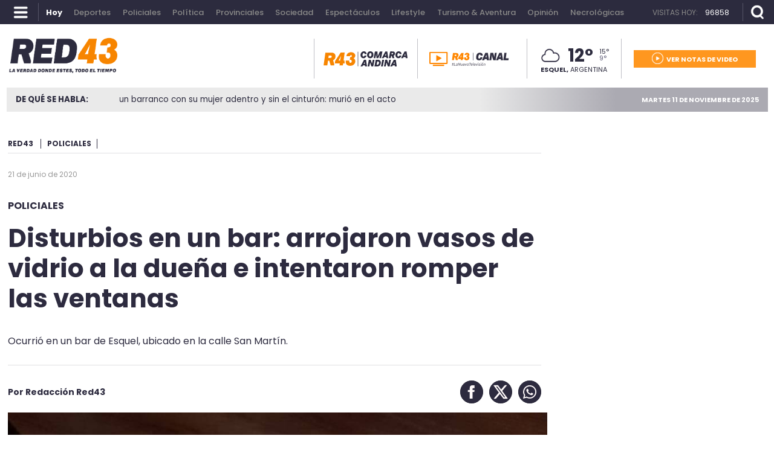

--- FILE ---
content_type: image/svg+xml
request_url: https://www.red43.com.ar/img/auriculares.svg
body_size: -18
content:
<?xml version="1.0" encoding="UTF-8"?>
<svg id="Capa_1" data-name="Capa 1" xmlns="http://www.w3.org/2000/svg" viewBox="0 0 404.7 404.58">
  <defs>
    <style>
      .cls-1 {
        fill: #fff;
      }

      .cls-2 {
        fill: #2c2b3e;
      }
    </style>
  </defs>
  <path class="cls-2" d="M201.57,404.51c-50.3-.01-100.59,.1-150.89-.05-38-.11-50.5-12.7-50.55-51.32C-.02,252.55-.06,151.96,.12,51.37,.19,13,13.11,.1,50.76,.07,151.35-.02,251.94-.01,352.53,.05c38.48,.02,51.85,12.55,51.96,50.19,.29,101.38,.27,202.75,.04,304.13-.08,36.85-13.3,49.96-49.72,50.11-51.08,.21-102.16,.05-153.24,.04Zm77.72-200.5q-47.94,7.86-47.58,58.77c.03,3.93,.02,7.85,.17,11.78,.98,24.58,18.02,25.89,36.58,25.47,18.07-.41,35.94-.48,35.7-26.02-.23-24.34,.62-48.71-.35-73.02-1.95-48.83-40.27-89.39-88.57-94.92-51-5.84-98.7,23.2-109.69,71.86-6.29,27.83-4.93,57.54-5.62,86.44-.72,30.24,5.45,35.69,35.5,35.66,30.99-.04,36.23-5.02,36.52-34.72q.5-51.8-46.62-61.73c-2.12-41.37,33.43-76.5,77.34-76.45,43.47,.05,79.21,35.92,76.63,76.9Z"/>
  <path class="cls-1" d="M279.29,204.02c2.59-40.98-33.16-76.86-76.63-76.9-43.92-.05-79.46,35.08-77.34,76.45q47.11,9.94,46.62,61.73c-.29,29.7-5.52,34.69-36.52,34.72-30.04,.03-36.21-5.41-35.5-35.66,.69-28.9-.67-58.61,5.62-86.44,10.99-48.66,58.69-77.7,109.69-71.86,48.3,5.53,86.62,46.1,88.57,94.92,.97,24.31,.12,48.68,.35,73.02,.24,25.54-17.63,25.61-35.7,26.02-18.55,.42-35.6-.88-36.58-25.47-.16-3.92-.15-7.85-.17-11.78q-.36-50.9,47.58-58.77Z"/>
</svg>

--- FILE ---
content_type: image/svg+xml
request_url: https://www.red43.com.ar/img/logo_lacomarca.svg
body_size: 1081
content:
<?xml version="1.0" encoding="UTF-8"?>
<svg id="Capa_1" data-name="Capa 1" xmlns="http://www.w3.org/2000/svg" viewBox="0 0 648.77 117">
  <defs>
    <style>
      .cls-1 {
        fill: #F78500;
      }

      .cls-2 {
        fill: #2c2b3e;
      }
    </style>
  </defs>
  <g>
    <path class="cls-1" d="M82.47,99.83l-8.87-31.17c11.17-4.66,18.46-14.12,18.46-29.48,0-10.56-3.41-18.63-10.86-23.75-5.74-4-13.35-5.43-22.81-5.43H14L0,109h28.86l5-36.16h10.55l10.24,36.16h26.56l1.26-9.17ZM59.78,48.48c-2.48,2-6.36,2.63-10.7,2.63h-12.11l2.48-18h14c3.57,0,5.9.47,7.45,1.86s2.17,3.11,2.17,5.75c.16,2.96-1.05,5.82-3.29,7.76Z"/>
    <path class="cls-1" d="M162.5,71.53h-8.23l8.69-61.61h-31l-42.75,64.72-2.48,19.08h38.33l-2.17,15.37h26.07l2.25-15.37h12.18c-1.84-6.47-2.13-13.89-.89-22.19ZM129.9,59.74l-1.69,11.79h-12.89l6.82-11.79,13.82-27-6.06,27Z"/>
    <path class="cls-1" d="M245,76.27c0,22.25-17.56,35.73-39.56,35.73s-38.61-11.75-33.73-40.5h27c-1.61,8.48.24,17.7,8.72,17.7,5.61,0,10-4.92,10-12.42,0-4.4-1.44-11.1-8.76-11.1h-6.38l3-20.72h1.75c6.39,0,11.41-2.29,11.41-9,0-2.85-2-6.85-6.24-6.85-4.56-.08-8.31,3.55-8.39,8.11,0,.06,0,.13,0,.19h-27.7c2.71-22.63,20.45-30.45,36.51-30.45,18.48.02,32.29,11.52,32.29,26.52,0,12.81-10.82,20.62-14.74,20.62,4.59,0,14.82,8.26,14.82,22.17Z"/>
  </g>
  <rect class="cls-2" x="264.1" y="3.08" width="3.17" height="112.8"/>
  <g>
    <polygon class="cls-2" points="387.01 52.65 396.63 .78 415.94 1.16 418.24 38.28 435.02 .72 454.84 .72 444.35 52.65 431.53 52.65 436.89 21.12 422.44 52.65 408.69 52.65 406.59 19.73 399.59 52.65 387.01 52.65"/>
    <path class="cls-2" d="M504.25,52.65l10.24-51.72c.77-.51,16.21-.35,18.45-.23,3.69.2,8.74.71,12.02,2.42,11.34,5.92,8.07,26.95-3.88,30.53l6.06,19h-14.68c-.67-.54-.9-1.3-1.19-2.07-1.02-2.74-3.3-13.77-4.4-15.1-.78-.94-3.39-.26-4.63-.48l-3.53,17.65h-14.45ZM524.3,23.44h9.56c1.1,0,3.15-2.92,3.39-4.05,1.71-8.2-5.56-6.62-11.07-6.61l-1.87,10.66Z"/>
    <path class="cls-2" d="M602.15,21.12h-14.92c.3-6.24-6.42-11.2-11.67-6.74-4.42,3.76-6.43,14.89-4.9,20.2,2.58,8.95,13.25,7.04,14.7-1.41h15.85c-4.55,27.18-44.3,27.15-46.15-2.09-.48-7.68,2.07-16.3,7-22.24,13.05-15.71,40.49-9.81,40.08,12.28Z"/>
    <g>
      <path class="cls-2" d="M356.36.38c20.1-2.53,31.07,10.92,28.89,30.12-1.18,10.37-9.25,21.3-20.2,22.57-38.53,4.47-35.62-49.29-8.69-52.69ZM360.56,12.87c-9.78,1.32-12.84,22.39-4.58,26.6,15.54,7.93,20.86-28.8,4.58-26.6Z"/>
      <path class="cls-2" d="M332.7,21.12h-15.38c.73-6.15-5.52-10.91-10.95-6.95-5.93,4.31-9.08,22.35-1.17,25.73,5.62,2.4,8.88-2.23,10.96-6.72h15.62c-1.76,9-9.17,18.27-18.62,19.73-39.11,6.05-35.53-57.71,2.89-52.53,9.88,1.33,16.67,11.2,16.67,20.75Z"/>
    </g>
    <path class="cls-2" d="M485.6,52.65l-.94-7.88-16.24.07-4.04,7.81h-14.68L477.43.69l14.96.47,6.96,51.5h-13.75ZM483.27,33.18l-.95-14.59-.91-1.18-7,15.76h8.86Z"/>
    <path class="cls-2" d="M598.42,52.65L625.93.96l15.36-.21,7.48,51.91h-13.75l-.61-.78-.55-7.1h-16.08l-4.66,7.88h-14.68ZM632.45,33.18l-1.63-16.23-7.69,16.23h9.32Z"/>
  </g>
  <g>
    <path class="cls-2" d="M340.26,116.63l9.54-51.45h14.21s10.01,29.84,10.01,29.84l6.47-29.9h13.18l-9.93,51.06c-.34.52-.87.41-1.37.47-2.38.3-9.21.28-11.61,0-.51-.06-1.01-.01-1.37-.47l-9.7-29.44-6.24,29.89h-13.18Z"/>
    <path class="cls-2" d="M466.72,116.63l9.94-51.06c.34-.5.86-.42,1.37-.48,2.37-.29,9.24-.29,11.61,0,.51.06,1.03-.03,1.37.48l9.7,29.45,6.47-29.9h13.18l-9.77,51.45h-14.21s-10.01-29.84-10.01-29.84l-6.47,29.9h-13.18Z"/>
    <path class="cls-2" d="M402.97,65.18c5.26.1,10.66-.34,15.91-.08,2.74.14,6.41.47,9,1.17,22.51,6.02,16.8,43.58-3.69,49.22-6.01,1.65-23.39,1.79-29.86,1.16-.51-.05-1.05,0-1.39-.47l10.03-51ZM409.85,103.75h8.09c2.57,0,6.97-4.31,8.18-6.59,4.85-9.21.94-21.47-11.21-18.97l-5.06,25.56Z"/>
    <path class="cls-2" d="M515.27,116.63l27.28-51.28,15.23-.21,7.42,51.49h-13.64l-.61-.78-.55-7.04h-15.95l-4.62,7.82h-14.57ZM549.03,97.31l-1.62-16.1-7.63,16.1h9.25Z"/>
    <polygon class="cls-2" points="453.31 65.12 466.95 65.12 467.56 66.16 457.24 116.63 443.83 116.63 453.31 65.12"/>
    <path class="cls-2" d="M285.46,116.63l27.28-51.28,15.23-.21,7.42,51.49h-13.64l-.61-.78-.55-7.04h-15.95l-4.62,7.82h-14.57ZM319.22,97.31l-1.62-16.1-7.63,16.1h9.25Z"/>
  </g>
</svg>
